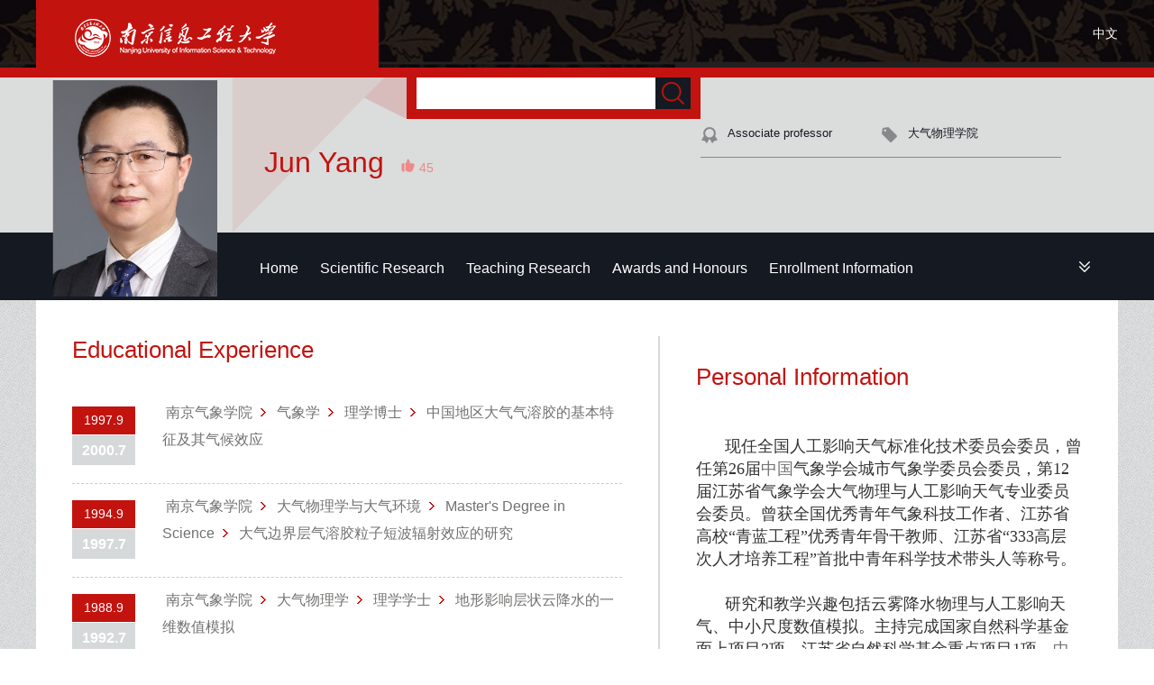

--- FILE ---
content_type: text/html
request_url: https://faculty.nuist.edu.cn/yangjun/en/index.htm
body_size: 7141
content:
<!DOCTYPE html PUBLIC "-//W3C//DTD XHTML 1.0 Transitional//EN" "http://www.w3.org/TR/xhtml1/DTD/xhtml1-transitional.dtd"><html><head><meta name="renderer" content="webkit"><meta http-equiv="X-UA-COMPATIBLE" content="IE=edge,chrome=1"/><title>南京信息工程大学主页平台管理系统 Jun Yang--Home--Home</title><META Name="keywords" Content="杨军,Jun Yang" />
<META Name="description" Content="杨军,Yang Jun,南京信息工程大学主页平台管理系统杨军,Jun Yang" />
<META Name="format-detection" Content="telephone=no" />





<meta content="text/html; charset=UTF-8" http-equiv="Content-Type">
<script language="javascript" src="/system/resource/js/jquery/jquery-latest.min.js"></script>
<link rel="stylesheet" type="text/css" href="/_ts/yw8/style/global.css">
<link rel="stylesheet" type="text/css" href="/_ts/yw8/style/slide.css">
<link rel="stylesheet" type="text/css" href="/_ts/yw8/style/zzsc.css">

<script type="text/javascript" src="/_ts/yw8/js/slide.js"></script>

</script>

<!--Announced by Visual SiteBuilder 9-->
<link rel="stylesheet" type="text/css" href="/_ts/yw8/_sitegray/_sitegray_d.css" />
<script language="javascript" src="/_ts/yw8/_sitegray/_sitegray.js"></script>
<!-- CustomerNO:776562626572323077644754525a554b03090000 -->
<link rel="stylesheet" type="text/css" href="/yw8/index.vsb.css" />
<script type="text/javascript" src="/system/resource/js/vsbscreen.min.js" id="_vsbscreen" ></script>
<script type="text/javascript" src="/system/resource/js/counter.js"></script>
<script type="text/javascript">_jsq_(1001,'/index.jsp',-1,1560601565)</script>
</head>
<body class="bodyBj " > <div style='width:0px;height:0px;overflow: hidden;'><img src=""  /></div>
<!--开始：stick-->
<div class="stickBj1">
<div class="stickBj">
<div class="stick"><span>




<script> var _tsites_com_view_mode_type_=8;</script>
<a target="_blank" href="http://faculty.nuist.edu.cn"><img border="0" src="/_resources/group1/M00/00/16/ysPhLmDHa7eAcBAlAAAcMj4a85M753.png" title="南京信息工程大学主页平台管理系统" /></a></span>


<script language="javascript" src="/system/resource/tsites/tsitesclick.js"></script>
    <em > <a href="http://faculty.nuist.edu.cn/jyang/zh_CN/index.htm" color="#FFFFD1">中文</a></em>

 </div></div></div><!--结束：stick--><!--开始：top-->
<div class="topBj">
<div class="top">
<div class="topPic">

    <table width="100%" height="100%" border="0" cellspacing="0" cellpadding="0">
      <tbody>
        <tr>
          <td align="center" valign="middle"><img id="u_u2_2083pic" border="0" /></td>
        </tr>
      </tbody>
    </table>

<script language="javascript" src="/system/resource/tsites/imagescale.js"></script>
<script type="text/javascript"> 
 var u_u2_pic = new ImageScale("u_u2_",200,247,true,true);u_u2_pic.addimg("/_resources/group1/M00/00/1D/ysPhLWIz41uASmGmAAI4Y0KSbZM175.png","","Jun Yang","2083");
</script>
</div>
<div class="topRupL">
<ul>
<li class="topRupLOne">


<script language="javascript" src="/system/resource/tsites/com/search/tsitesearch.js"></script><script language="javascript" src="/system/resource/js/base64.js"></script><form action="/yangjun/en/search/35361/search/result.htm" method="post" id="searchform210208" style="display:inline" onsubmit="return (new TsiteSearch()).checkSearch('searchform210208','keyWord_temp');">
    <input type="hidden" name="tsites_search_content" id="tsites_search_content" value='' /><input type="hidden" name="_tsites_search_current_language_" id="_tsites_search_current_language_" value='zh_CN' /><script>var current_language = "zh_CN";</script>
<span>
    <input type="input" name="keyWord_temp" id="keyWord_temp" value="" />
       </span>
<em><input type="submit" value=""/></em>
</form></li>
<li class="topRupLTwo">


<font class="topRupLTwo1">Jun Yang</font>



<script> var _tsites_com_view_mode_type_=8;</script>
<script language="javascript" src="/system/resource/tsites/tsitesencrypt.js"></script>
<font style="padding-left:15px;cursor: pointer;"><img src="/_ts/yw8/images/zan.png" width="15" height="15" id="_parise_imgobj_u5"/></font><font style="padding-left:5px; font-size:14px; color:#ec8885;"  id="_parise_obj_u5"></font><script language="javascript" src="/system/resource/tsites/TsitesPraiseUtil.js"></script>
<script> var _TsitesPraiseUtil_u5= new TsitesPraiseUtil();_TsitesPraiseUtil_u5.setParam({'nodeid':'_parise_obj_u5','iscanclickidobj':'iscanclick_parise_obj_u5','pdtype':'0','imageid':'_parise_imgobj_u5','apptype':'index','basenum':'0','uid':'2083','homepageid':3156,'limttype':'allpage','limithour':24,'contentid':0});</script>

        <br>


<script> var _tsites_com_view_mode_type_=8;</script>


</li></ul></div>
<div class="topRupR">


   <ul>
 

  <li class="topRupRLine"><span><img src="/_ts/yw8/images/topIcon2.png" /></span><em>Associate professor</em></li>

       <li style="border-bottom: 1px solid #878889;"><span><img src="/_ts/yw8/images/topIcon4.png" /></span><em>大气物理学院</em></li>

 </ul>


<script> var _tsites_com_view_mode_type_=8;</script>
</div>  <div class="topRdown" >
      <nav class="nav">
        <ul class="nav_menu" id="MenuBar1" style="visibility:hidden;">       
                         <li class="nav_menu-item">
                    <a href="/yangjun/en/index/35361/list/index.htm" class="hov"> Home</a>
                </li> 
                <li class="nav_menu-item">
                    <a href="/yangjun/en/zhym/35362/list/index.htm" > Scientific Research</a>
                        <ul class="nav_submenu">
                                    <li  class="nav_submenu-item"><a href="/yangjun/en/yjgk/35363/list/index.htm" >Research Field </a></li>    
                                    <li  class="nav_submenu-item"><a href="/yangjun/en/lwcg/35364/list/index.htm" >Paper Publications </a></li>    
                                    <li  class="nav_submenu-item"><a href="/yangjun/en/zlcg/35365/list/index.htm" >Patents </a></li>    
                                    <li  class="nav_submenu-item"><a href="/yangjun/en/zzcg/35366/list/index.htm" >Published Books </a></li>    
                                    <li  class="nav_submenu-item"><a href="/yangjun/en/kyxm/35367/list/index.htm" >Research Projects </a></li>    
                         </ul>  
                </li> 
                <li class="nav_menu-item">
                    <a href="/yangjun/en/zhym/35368/list/index.htm" > Teaching Research</a>
                        <ul class="nav_submenu">
                                    <li  class="nav_submenu-item"><a href="/yangjun/en/jxzy/35369/list/index.htm" >Teaching Resources </a></li>    
                                    <li  class="nav_submenu-item"><a href="/yangjun/en/skxx/35370/list/index.htm" >Teaching Information </a></li>    
                                    <li  class="nav_submenu-item"><a href="/yangjun/en/jxcg/35371/list/index.htm" >Teaching Achievement </a></li>    
                         </ul>  
                </li> 
                <li class="nav_menu-item">
                    <a href="/yangjun/en/hjxx/35372/list/index.htm" > Awards and Honours</a>
                </li> 
                <li class="nav_menu-item">
                    <a href="/yangjun/en/zsxx/35373/list/index.htm" > Enrollment Information</a>
                </li> 
                <li class="nav_menu-item">
                    <a href="/yangjun/en/xsxx/35374/list/index.htm" > Student Information</a>
                </li> 
                <li class="nav_menu-item">
                    <a href="/yangjun/en/img/35375/list/index.htm" > My Album</a>
                </li> 
                <li class="nav_menu-item">
                    <a href="/yangjun/en/article/35376/list/index.htm" > Blog</a>
                </li> 
        </ul>
      </nav>

          <div class="topRdownMore" id="znzwmb3_othernav_div">   
                <div class="menuCss">
                  <ul class="level0">
                    <li class="imyeah"  style="height: 67px;width: 50px;"><img src="/_ts/yw8/images/topRdownMoreIcon.png"  />
                      <ul class="level1" id="znmb1_other_navul">                                   
                            </ul> 
                        </li>  
                        </ul> 
                    </div> 
            </div>
</div>


<script type="text/javascript">
jQuery(document).ready(function(){
    var totalwidth = 880;
    var allliwidth = 0;
    var othernavary = new Array();
    var znmb1_other_navul = jQuery("#znmb1_other_navul")[0];
    var MenuBar1 = jQuery("#MenuBar1");
    var navliobjlist =  jQuery("#MenuBar1 > li");
    for(var i=0;i<navliobjlist.length;i++)
    {
        var liobj = navliobjlist.get(i);
        if(liobj)
        {
            var jliobj = jQuery(liobj);
            var liwidth = jliobj.width();
            allliwidth+=liwidth;
            if(allliwidth>=totalwidth)
            {
                var templiobj = jliobj[0];      
                othernavary.push(templiobj);
                MenuBar1[0].removeChild(jliobj[0]);
            }
        }
    }
    if(allliwidth<totalwidth)
    {
        jQuery("#znzwmb3_othernav_div").css("display","none");
    }else
    {
    for(var i=0;i<othernavary.length;i++)
    {
        var tempotherli = jQuery(othernavary[i]);
        tempotherli.removeClass("nav_menu-item");
        tempotherli.addClass("imyeah");
        
        
        tempotherli.find("ul").removeClass("nav_submenu");
        tempotherli.find(" ul").addClass("level2");
        
        tempotherli.find(" ul > li").removeClass("nav_submenu-item");
        
        znmb1_other_navul.appendChild(tempotherli[0]);
    }}
jQuery("#MenuBar1").css("visibility","visible");

});
</script> 
 <script type="text/javascript">
$(document).ready(function() { 
 $('#znmb1_other_navul li').hover(function() {
  $('ul', this).slideDown(200);
  $(this).children('a:first').addClass("hov");
 }, function() {
  $('ul', this).slideUp(100);
  $(this).children('a:first').removeClass("hov");  
 })

});

</script>
</div></div><!--结束：top--><!--开始：Main-->
<div class="main">
<table cellspacing="0" cellpadding="0" align="center" border="0" style="    min-height: 490px;width: 1200px; background: #fff; margin: 0px auto">
<tbody>
<tr>
<td colspan="3" style="height: 40px">&nbsp;</td></tr>
<tr>
<td class="mainL" valign="top" align="left">
 
<div class="mainLone">
  <h1>Educational Experience</h1>   
  <ul>
  <li style="border-bottom-color: rgb(204, 204, 204);
    border-bottom-width: 1px;
    border-bottom-style: dashed;">
      <em><font>  1997.9</font><strong>2000.7</strong></em>
        <p >&nbsp南京气象学院&nbsp
       <font > &nbsp气象学&nbsp</font>
        <font >  &nbsp理学博士&nbsp</font>
    <font style="display:none"> </font>
    <font >  &nbsp中国地区大气气溶胶的基本特征及其气候效应&nbsp</font>
      </p>
    </li>
      
                     
  <li style="border-bottom-color: rgb(204, 204, 204);
    border-bottom-width: 1px;
    border-bottom-style: dashed;">
      <em><font>  1994.9</font><strong>1997.7</strong></em>
        <p >&nbsp南京气象学院&nbsp
       <font > &nbsp大气物理学与大气环境&nbsp</font>
        <font >  &nbspMaster's Degree in Science&nbsp</font>
    <font style="display:none"> </font>
    <font >  &nbsp大气边界层气溶胶粒子短波辐射效应的研究&nbsp</font>
      </p>
    </li>
      
                     
  <li >
      <em><font>  1988.9</font><strong>1992.7</strong></em>
        <p >&nbsp南京气象学院&nbsp
       <font > &nbsp大气物理学&nbsp</font>
        <font >  &nbsp理学学士&nbsp</font>
    <font style="display:none"> </font>
    <font >  &nbsp地形影响层状云降水的一维数值模拟&nbsp</font>
      </p>
    </li>
      
                     
  </ul></div>
<div class="clear"></div>

<DIV class="mainLone">
<DIV class="mainLline"></DIV>
<H1>Work Experience</H1>
    <UL>
        <LI style="border-bottom-color: rgb(204, 204, 204);
    border-bottom-width: 1px;
    border-bottom-style: dashed;">
      <em><font>  2002.7</font><strong>Now</strong></em>
        <P>
                南京信息工程大学
                    <font> &nbsp;&nbsp;&nbsp;&nbsp;</font>
                副教授
        </p>
        </LI>

        <LI style="border-bottom-color: rgb(204, 204, 204);
    border-bottom-width: 1px;
    border-bottom-style: dashed;">
      <em><font>  2000.9</font><strong>2002.6</strong></em>
        <P>
                韩国延世大学(Yonsei University)
                    <font> &nbsp;&nbsp;&nbsp;&nbsp;</font>
                副教授
                    <font>&nbsp;&nbsp;</font>
                韩国Yonsei University大气科学系/大气模拟国家重点实验室2000 — 2002韩国科技部“BK21”计划（21世纪杰出
        </p>
        </LI>

        <LI >
      <em><font>  1992.8</font><strong>1994.8</strong></em>
        <P>
                西藏山南地区气象局
                    <font> &nbsp;&nbsp;&nbsp;&nbsp;</font>
                副教授
                    <font>&nbsp;&nbsp;</font>
                工程师 / 负责天气预报业务工作
        </p>
        </LI>

    </UL></div>
<div class="clear"></div>


<script type="text/javascript"> 
 var u_u11_pic = new ImageScale("u_u11_",90,100,true,true);
</script>





<DIV class="mainLthere">
<DIV class="mainLline"></DIV>
<H1>Research Focus</H1>
<UL>
<LI style="border-bottom-color: rgb(204, 204, 204);
    border-bottom-width: 1px;
    border-bottom-style: dashed;">[1]
Cloud Physics</LI>
<LI style="border-bottom-color: rgb(204, 204, 204);
    border-bottom-width: 1px;
    border-bottom-style: dashed;">[2]
Weather Modification</LI>
<LI >[3]
Atmospheric Modeling</LI>
</UL>
</DIV>
<div class="clear"></div>


</td>
<td class="mainA" valign="top" align="left">&nbsp;</td>
<td class="mainR" valign="top" align="left">
<script> var _tsites_com_view_mode_type_=8;</script>
<script>(new TsitesClickUtil()).getClicks('u14','2083','img','');</script>

<script type="text/javascript"> 
 var u_u14_pic = new ImageScale("u_u14_",300,260,true,true);
</script>














<div class="mainRtwo" style="border-bottom: 1px solid #d6d9da;">
<h1>Personal Information</h1>
<p style="text-indent:2em;word-break: break-word;word-wrap: break-word;">
<p style="margin-top: 15px; text-indent: 2em;"><span style="color: rgb(51, 51, 51); text-indent: 28px; background-color: rgb(255, 255, 255); font-size: 18px; font-family: 微软雅黑, &quot;Microsoft YaHei&quot;;">现任全国人工影响天气标准化技术委员会委员，曾任</span><span style="color: rgb(51, 51, 51); text-indent: 28px; background-color: rgb(255, 255, 255); font-size: 18px; font-family: 微软雅黑, &quot;Microsoft YaHei&quot;;">第26届</span><span style="font-size: 18px; font-family: 微软雅黑, &quot;Microsoft YaHei&quot;;">中国</span><span style="color: rgb(51, 51, 51); text-indent: 28px; background-color: rgb(255, 255, 255); font-size: 18px; font-family: 微软雅黑, &quot;Microsoft YaHei&quot;;">气象学会城市气象学委员会委员，第12届江苏省气象学会大气物理与人工影响天气专业委员会委员。</span><span style="background-color: rgb(255, 255, 255); color: rgb(51, 51, 51); font-family: 微软雅黑, &quot;Microsoft YaHei&quot;; font-size: 18px; text-indent: 28px;">曾获全国优秀青年气象科技工作者、江苏省高校“青蓝工程”优秀青年骨干教师、江苏省“333高层次人才培养工程”首批中青年科学技术带头人等称号。</span></p>
<p style="margin-top: 15px; text-indent: 2em;"><span style="color: rgb(51, 51, 51); text-indent: 28px; background-color: rgb(255, 255, 255); font-size: 18px; font-family: 微软雅黑, &quot;Microsoft YaHei&quot;;">研究和教学兴趣包括云雾降水物理与人工影响天气、中小尺度数值模拟。主持完成国家自然科学基金面上项目2项、江苏省自然科学基金重点项目1项、</span><span style="font-size: 18px; font-family: 微软雅黑, &quot;Microsoft YaHei&quot;;">中国</span><span style="color: rgb(51, 51, 51); text-indent: 28px; background-color: rgb(255, 255, 255); font-size: 18px; font-family: 微软雅黑, &quot;Microsoft YaHei&quot;;">气象局“九五”青年基金课题1项</span><span style="background-color: rgb(255, 255, 255); color: rgb(51, 51, 51); font-family: 微软雅黑, &quot;Microsoft YaHei&quot;; font-size: 18px; text-indent: 28px;">，参与完成国家级、省部级项目十余项。</span><span style="color: rgb(51, 51, 51); text-indent: 28px; background-color: rgb(255, 255, 255); font-size: 18px; font-family: 微软雅黑, &quot;Microsoft YaHei&quot;;">2000-2002年受</span><span style="font-size: 18px; font-family: 微软雅黑, &quot;Microsoft YaHei&quot;;">韩国</span><span style="color: rgb(51, 51, 51); text-indent: 28px; background-color: rgb(255, 255, 255); font-size: 18px; font-family: 微软雅黑, &quot;Microsoft YaHei&quot;;">科技部21世纪杰出人才（BK21）计划资助，在延世大学参加韩国科技部与气象厅联合重点项目的博士后研究。</span><span style="background-color: rgb(255, 255, 255); color: rgb(51, 51, 51); font-family: 微软雅黑, &quot;Microsoft YaHei&quot;; font-size: 18px; text-indent: 28px;">合作发表学术论文60余篇</span><span style="background-color: rgb(255, 255, 255); color: rgb(51, 51, 51); font-family: 微软雅黑, &quot;Microsoft YaHei&quot;; font-size: 18px; text-indent: 28px;">，合著专著2本</span><span style="background-color: rgb(255, 255, 255); color: rgb(51, 51, 51); font-family: 微软雅黑, &quot;Microsoft YaHei&quot;; font-size: 18px; text-indent: 28px;">，主编“十一五”、“十二五”国家级规划教材《云降水物理学》，主持建设国家精品在线开放课程《大气物理学》。获省科技进步三等奖2次、江苏省高等教育教学成果一等奖两次。</span></p>
<p style="padding: 0px; text-indent: 2em; color: rgb(85, 85, 85); font-family: 微软雅黑; font-size: 14px; white-space: normal; background-color: rgb(255, 255, 255);"><strong><span style="font-size: 18px; font-family: 微软雅黑, sans-serif; color: black;"><br></span></strong><br></p>
<h3 class="title-text" style="margin: 0px; padding: 0px; font-size: 18px; font-weight: 400;"><span style="color: rgb(51, 51, 51); font-family: arial, 宋体, sans-serif; font-size: 14px; text-indent: 28px; background-color: rgb(255, 255, 255);">&nbsp; &nbsp; &nbsp; &nbsp;<br></span><br></h3>
<p><span style="color: rgb(51, 51, 51); font-family: arial, 宋体, sans-serif; font-size: 14px; text-indent: 28px; background-color: rgb(255, 255, 255);"><br></span></p>
</p>

</div>
<style>
    .mainRtwo img{width:80%;}
    .mainRtwo p{word-break: break-word; word-wrap: break-word;}
</style>
<div class="mainRthere">
<div class="mainRline">
 


 <ul>


<!--性别-->
<li><strong>Gender:</strong>Male</li>

<!--毕业院校-->
<!--学历-->
<!--学位-->
<!--在职信息-->
<!--所在单位-->
<!--
<li><strong>School/Department:</strong>大气物理学院</li>
-->
<!--入职时间-->
<!--所属院系-->
<!--职务-->
<!--
-->
<!--学科--><!--


<li><strong>Discipline:</strong>Atmospheric Sciences<br/></li>


<!--办公地点-->
<!--联系方式-->
<li style="word-break: break-word"><strong>Contact Information:</strong>jyang@nuist.edu.cn</li>
<!--email-->
</ul><script> var _tsites_com_view_mode_type_=8;</script>






</div>
<div class="mainRline" style="margin-bottom: 0px;">
 
<ul style="border-top: 1px solid #d6d9da;">

 
<li ><strong>E-mail：</strong><span _tsites_encrypt_field="_tsites_encrypt_field" id="_tsites_encryp_tsothercontact_tsccontent" style="display:none;">[base64]</span></li>
 </ul>



</div>
 <div class="sameProfession" style="margin-top: 0px;padding-top: 0px;">
    <ul>

      <li><a href="/yangjun/en/tzysd/35361/list/index.htm">Recommended MA Supervisor</a></li>
 
    </ul>

  </div>


</div>
</td></tr></tbody></table></div><!--结束：Main--><!--开始：Tail-->
<div class="tailBj">
<table class="tail" cellspacing="0" cellpadding="0" align="center" border="0">
<tbody>
<tr>
<td valign="top" style="width: 700px; padding-left: 200px">


Copyright©2019 Nanjing University of Information Science and Technology·Network Information Center</td>
<td valign="top" align="right" style="padding-right: 20px">
<font>Click:</font><span id="u22_click"></span><script  type='text/javascript'>jQuery(document).ready(function(){(new TsitesClickUtil()).getHomepageClickByType(document.getElementById('u22_click'),0,10,'teacher','2083','2476EBA02F334E6790316D5151348E18');})</script>

<br>

<font><a href="javascript:void(0);" title="手机版" onclick="_vsb_multiscreen.setDevice('mobile')" style="color:#cbcbcc"><img src="/_ts/yw8/images/fwwapico.png" width="12" height="18" alt=""/></font> &nbsp;&nbsp;MOBILE Version</a>

        

<script language="javascript" src="/system/resource/tsites/latestupdatetime.js"></script>
<p>The Last Update Time:<span id="u24_latestupdatetime_year"></span>.<span id="u24_latestupdatetime_month"></span>.<span id="u24_latestupdatetime_day"></span>
</p><script>(new TsitesLatestUpdate()).getHomepageLatestUpdateTime(document.getElementById('u24_latestupdatetime_year'),document.getElementById('u24_latestupdatetime_month'),document.getElementById('u24_latestupdatetime_day'),'210295','2083','2476EBA02F334E6790316D5151348E18',0,false,1560601565);</script>
<script>(new TsitesLatestUpdate()).getTeacherHomepageOpenTime(document.getElementById('u24_opentime_year'),document.getElementById('u24_opentime_month'),document.getElementById('u24_opentime_day'),'210295','2083','2476EBA02F334E6790316D5151348E18',0,false,1560601565);</script>


</td></tr></tbody></table>


</div><!--结束：Tail--><!--开始：二维码-->
<div id="go-top" class="go-top dn"><a class="uc-2vm" href="javascript:;"></a>
<div class="uc-2vm-pop dn">
<div class="logo-2wm-box">


<!-- 下面这个div是二维码容器,ID不能变-->
<div id="outputu25"></div>
<!-- 下面是生成二维码调用的JS，不要动-->

<script src="/system/resource/qrcode/js/jquery.qrcode.js"></script>
<script src="/system/resource/qrcode/js/qrcode.js"></script>
<script>
var codeInfo = "" ==""? window.location.href:"";
jQuery(function(){
    jQuery('#outputu25').qrcode({
        text:codeInfo,
        render: !!document.createElement('canvas').getContext?"canvas":"table",//设置渲染方式  
        width: 240,     //设置宽度  
        height: 240,     //设置高度  
        correctLevel: 2,//纠错等级  
        background: "#ffffff",//背景颜色  
        foreground: "#000000",//前景颜色  
        logo:""//图像logo
    });
})
</script>
</div>
</div><a class="go" href="javascript:;"></a></div><script>
$(function(){
    $(window).on('scroll',function(){
        var st = $(document).scrollTop();
        if( st>0 ){
            if( $('#main-container').length != 0  ){
                var w = $(window).width(),mw = $('#main-container').width();
                if( (w-mw)/2 > 70 )
                    $('#go-top').css({'left':(w-mw)/2+mw+20});
                else{
                    $('#go-top').css({'left':'auto'});
                }
            }
            $('#go-top').fadeIn(function(){
                $(this).removeClass('dn');
            });
        }else{
            $('#go-top').fadeOut(function(){
                $(this).addClass('dn');
            });
        }   
    });
    $('#go-top .go').on('click',function(){
        $('html,body').animate({'scrollTop':0},500);
    });

    $('#go-top .uc-2vm').hover(function(){
        $('#go-top .uc-2vm-pop').removeClass('dn');
    },function(){
        $('#go-top .uc-2vm-pop').addClass('dn');
    });
});
</script><!--结束：二维码-->

</body></html>


--- FILE ---
content_type: text/html;charset=UTF-8
request_url: https://faculty.nuist.edu.cn/system/resource/tsites/praise.jsp
body_size: 13
content:
{"praise":45}

--- FILE ---
content_type: text/html;charset=UTF-8
request_url: https://faculty.nuist.edu.cn/system/resource/tsites/tsitesencrypt.jsp?id=_tsites_encryp_tsothercontact_tsccontent&content=a783f5c8e3d22ab2000c15bac401344cb6ac098904bf428f5570169a70d14951b61e2ebc8f6fc7cea67cf14de50c284116d5a28653e4c7a4be0864e02d94ba16b7b355233dea273fb29bf17e10b48636cadeb9999c790a6e513f75ccc6d318f261408982472b6c16e9df2aff4eb5e7934dba1a042208d665de5f609b058f2d43&mode=8
body_size: 32
content:
{"content":"jyang@nuist.edu.cn"}

--- FILE ---
content_type: text/html;charset=UTF-8
request_url: https://faculty.nuist.edu.cn/system/resource/tsites/click.jsp
body_size: 22
content:
{"click":"0000017408"}

--- FILE ---
content_type: text/css
request_url: https://faculty.nuist.edu.cn/_ts/yw8/style/slide.css
body_size: 668
content:
img { border: 0;}

.ck-slide { width: 428px; height: 260px; position: relative; overflow: hidden;}
.ck-slide ul.ck-slide-wrapper { height: 260px; position: absolute; top: 0; left: 0; z-index: 1; margin: 0; padding: 0;}
.ck-slide ul.ck-slide-wrapper li a { /*a标签是行内元素，宽高对a标签不起作用，这里必须添加line-height:0px;display:black，否则垂直滚动<li>之间会出现间隔*/line-height:0px; display:block;}

.ck-slide .ck-prev, .ck-slide .ck-next { position: absolute; top: 50%; z-index: 2; width: 35px; height: 70px; margin-top: -35px; border-radius: 3px; opacity: .15; background: red; text-indent: -9999px; background-repeat: no-repeat; transition: opacity .2s linear 0s;}
.ck-slide .ck-prev { left: 5px;	background: url(../images/arrow-left.png) #000 50% no-repeat;}
.ck-slide .ck-next { right: 5px; background: url(../images/arrow-right.png) #000 50% no-repeat;}

.ck-slidebox { position: absolute; left: 50%; bottom: 12px; z-index: 30;}
.ck-slidebox ul { height: 20px; padding: 0 4px; border-radius: 8px; background: rgba(0,0,0,0.5);}
.ck-slidebox ul li { float: left; height: 12px; margin: 4px 4px;}
.ck-slidebox ul li em { display: block;	width: 12px; height: 12px; border-radius: 100%;background-color: #fff;text-indent: -9999px; cursor: pointer;}
.ck-slidebox ul li.current em { background-color: #c3130f;}
.ck-slidebox ul li em:hover { background-color: #c3130f;}

--- FILE ---
content_type: text/css
request_url: https://faculty.nuist.edu.cn/_ts/yw8/style/zzsc.css
body_size: 415
content:
.dn{display: none;}

/* 返回顶部 */
.go-top{position: fixed;bottom: 110px;right: 20px;width: 46px;z-index: 999;}
.go-top a{display: block;width: 46px;height: 46px;margin-bottom: 10px;background-image: url(../images/go-top.png?);}
.go-top a:last-child{margin-bottom: 0;}
.go-top .go{background-position: 0 -150px;}
.go-top .go:hover{background-position: 0 -250px;}
.go-top .feedback{background-position: 0 -100px;}
.go-top .feedback:hover{background-position: 0 -300px;}
.go-top .uc-2vm{background-position: 0 0;}
.go-top .uc-2vm:hover{background-position: 0 -348px;}
/*
.go-top .share{background-position: 0 -50px;}
.go-top .share:hover{background-position: 0 -200px;}
*/
.go-top .uc-2vm-pop{
	position: absolute;right: 60px;top: -100px;
	width: 240px;box-shadow: 0px 1px 4px rgba(0,0,0,.1);
	background: #fff;
}
.go-top .uc-2vm-pop .title-2wm{font-size: 14px; margin: 10px 20px;}
.go-top .uc-2vm-pop .logo-2wm-box{position: relative;}

--- FILE ---
content_type: text/css
request_url: https://faculty.nuist.edu.cn/yw8/index.vsb.css
body_size: 538
content:
#cssdropdown, #cssdropdown ul 
{
    padding: 0;
    margin: 0;
    list-style: none;}
#cssdropdown li 
{
    float: left;
    position: relative;}
.mainitems { padding-left:20px;padding-right:20px;}
.mainitems:hover { background:url(/_ts/yw8/images/topNavBjOn.jpg) repeat-x;}

.subuls
{
    display: none;
    position: absolute;
    top: 0px;
    left: 0;
    width:200px;
    height:30px; 
    display:none; 
    float:left; 
    line-height:30px;
    font-family:Arial, "微软雅黑";
    font-size:16px; 
    color:#fff;
    margin:0px; padding-top:0px; padding-bottom:0px;}
.subuls li
{
    width: 100%; background:#000; line-height:20px; padding-left:10px; padding-right:10px; padding-top:15px; padding-bottom:15px; border-bottom:1px solid #282828;}
.subuls li:hover { background:#c21310;}
.subuls li a
{
    text-decoration: none;
    font-size:14px; 
    color:#fff;}
#cssdropdown li>ul { 
    top: 75px;
    left: -165px;
    z-index:9999;}
#cssdropdown li:hover ul, li.over ul 
{ 
    display: block;}
#restofcontent 
{ 
    clear: left;}.sameProfession li{background: url(/_ts/yw8/images/sameProfession01.png) no-repeat 0px 10px;}


--- FILE ---
content_type: text/JSON;charset=UTF-8
request_url: https://faculty.nuist.edu.cn/system/resource/tsites/latestupdatetime.jsp
body_size: 150
content:
{"lastedtime":"2024-07-02","year":2024,"month":7,"day":2}

--- FILE ---
content_type: text/JSON;charset=UTF-8
request_url: https://faculty.nuist.edu.cn/system/resource/tsites/latestupdatetime.jsp
body_size: 149
content:
{"opendate":"2019-05-30","year":2019,"month":5,"day":30}

--- FILE ---
content_type: application/javascript
request_url: https://faculty.nuist.edu.cn/system/resource/tsites/imagescale.js
body_size: 1055
content:
function getVersion()
{
    var browser=navigator.appName;
    var b_version=navigator.appVersion;
    var version=b_version.split(";");
    var trim_Version=version[1].replace(/[ ]/g,"");
    return (browser=="Microsoft Internet Explorer" && trim_Version=="MSIE10.0");
}

function ImageScale(uid, width, height, zoomtype, zoomout)
{
    var _this = this; // 把this保存下来，以后用_this代替this，这样就不会被this弄晕了

    _this.imgs = new Array(); // 图片组
    _this.urls = new Array(); // 链接组
    _this.titles = new Array(); // 标题组
    
    
    // 图片加载完毕事件
    _this.onimgload = function(targetid,loadIndex)
    {
        _this.imgs[loadIndex].setAttribute("loadedflag", true);
        _this.constrainimg(document.getElementById(uid+targetid + "pic"), _this.imgs[loadIndex]);
    }   
    
    // 添加图片
    _this.addimg = function(imgsrc, url, title,targetid)
    {
        var imgcount = _this.imgs.length;
        _this.imgs[imgcount] = new Image();
        
        _this.imgs[imgcount].onload = function(){_this.onimgload(targetid,imgcount)};
        
        _this.imgs[imgcount].src = imgsrc;
        
        _this.urls[imgcount] = url;
        _this.titles[imgcount] = title;
    }

    // 等比例设置图片
    _this.constrainimg = function(imgobj, imagevar)
    {
        try
        {
            var widthrate = imagevar.width / width;
            var heightrate = imagevar.height / height;
            var imgwidth = 0;
            var imgheight = 0;
            if(widthrate > 1 || heightrate > 1) // 图片过大时
            {
                if(zoomtype)// 按比例缩小
                {
                    var rate = Math.max(widthrate, heightrate);
                    imgwidth = Math.max(1, Math.min(imagevar.width/rate, width));
                    imgheight = Math.max(1, Math.min(imagevar.height/rate, height));
                }
                else// 拉伸
                {
                    imgwidth = width;
                    imgheight = height;
                }
            }
            else if(widthrate < 1 || heightrate < 1) // 图片小
            {
                if(false)// 自动放大
                {
                    if(zoomtype)// 按比例放大
                    {
                        var rate = Math.max(widthrate, heightrate);
                        imgwidth = Math.max(1, Math.min(imagevar.width/rate, width));
                        imgheight = Math.max(1, Math.min(imagevar.height/rate, height));
                    }
                    else // 拉伸
                    {
                        imgwidth = width;
                        imgheight = height;
                    }
                }
                else
                {
                   imgwidth = imagevar.width;
                   imgheight = imagevar.height;
                }
            }
            else // 大小合适
            {
               imgwidth = width;
               imgheight = height;
            }

            imgobj.src = imagevar.src;
            imgobj.width = imgwidth;
            imgobj.height = imgheight;
            //imgdiv.style.paddingTop = (height - imgheight)/2;
        }
        catch(e)
        {
        }
    }
}